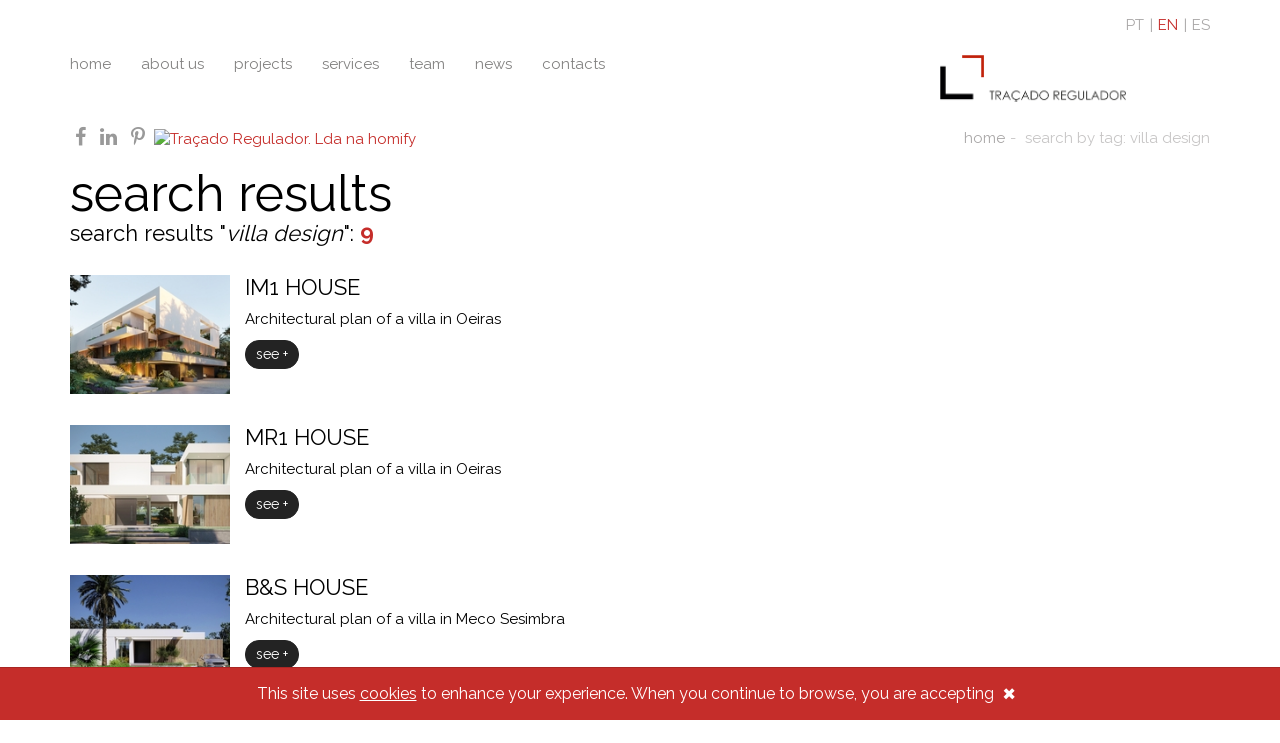

--- FILE ---
content_type: text/html; charset=UTF-8
request_url: https://www.tracado.pt/en/search/tags/villa-design
body_size: 3981
content:
<!doctype html>
<html class="no-js" lang="en">
<head>
	<meta charset="utf-8">
	<meta http-equiv="x-ua-compatible" content="ie=edge">
	<meta name="viewport" content="width=device-width, initial-scale=1">
	<title>Traçado Regulador</title>
	<meta name="description" content="">
	<meta property="og:url" content="https://www.tracado.pt/en/search/tags/villa-design">
	<meta property="og:type" content="website">
	<meta property="og:image" content="https://www.tracado.pt/tile-wide.png">	<meta property="og:description" content="">
	<meta property="og:title" content="Traçado Regulador">
	<meta property="og:site_name" content="TRAÇADO REGULADOR - Arquitectura, Design e Construção, Lda.">
	<link href="https://www.tracado.pt/favicon.ico?20200526" rel="shortcut icon">
	<link rel="stylesheet" href="https://fonts.googleapis.com/css?family=Raleway:400,700">
	<link rel="stylesheet" href="https://www.tracado.pt/css/styles.min.css?v1.1.1">
	<script>window.$_GP = {};</script>
	<!-- Facebook Pixel Code -->
	<script>
		!function(f,b,e,v,n,t,s)
		{if(f.fbq)return;n=f.fbq=function(){n.callMethod?
		n.callMethod.apply(n,arguments):n.queue.push(arguments)};
		if(!f._fbq)f._fbq=n;n.push=n;n.loaded=!0;n.version='2.0';
		n.queue=[];t=b.createElement(e);t.async=!0;
		t.src=v;s=b.getElementsByTagName(e)[0];
		s.parentNode.insertBefore(t,s)}(window,document,'script',
		'https://connect.facebook.net/en_US/fbevents.js');
		fbq('init', '978827689742012');
		fbq('track', 'PageView');
	</script>
	<noscript>
		 <img height="1" width="1"
			src="https://www.facebook.com/tr?id=978827689742012&ev=PageView
			&noscript=1"/>
	</noscript>
	<!-- End Facebook Pixel Code -->
</head>
<body>
<script>
//GOOGLE ANALYTICS
(function(i,s,o,g,r,a,m){i['GoogleAnalyticsObject']=r;i[r]=i[r]||function(){
(i[r].q=i[r].q||[]).push(arguments)},i[r].l=1*new Date();a=s.createElement(o),
m=s.getElementsByTagName(o)[0];a.async=1;a.src=g;m.parentNode.insertBefore(a,m)
})(window,document,'script','https://www.google-analytics.com/analytics.js','ga');
ga('create', 'UA-3571847-1', 'auto');
ga('send', 'pageview');
</script>
<header class="header">
	<div class="container">
		<div class="header-top">
			<div class="header-logo">
				<a href="https://www.tracado.pt/en">
					<img class="img-responsive" src="https://www.tracado.pt/img/layout/logo.png?20200526" alt="Logo TRAÇADO REGULADOR - Arquitectura, Design e Construção, Lda.">
				</a>
			</div>
						<ul class="header-lang">
							<li><a href="https://www.tracado.pt/pt/search/tags/villa-design">PT</a></li>
							<li><a class="active" href="https://www.tracado.pt/en/search/tags/villa-design">EN</a></li>
							<li><a href="https://www.tracado.pt/es/search/tags/villa-design">ES</a></li>
						</ul>
						<div class="header-btns">
				<a href="https://www.tracado.pt/en" class="navbar-btn">
					<span class="sr-only">Home</span>
					<i class="fa fa-home"></i>
				</a>
				<button type="button" class="navbar-btn navbar-toggle collapsed" data-toggle="collapse" data-target="#navbar-collapse" aria-expanded="false">
					<span class="sr-only">Toggle navigation</span>
					<i class="fa fa-bars"></i>
				</button>
			</div>
		</div>
		<nav class="navbar navbar-default">
			<div class="collapse navbar-collapse" id="navbar-collapse" aria-expanded="false">
							<ul class="nav navbar-nav">
									<li >
						<a href="https://www.tracado.pt/en" target="">home</a>
											</li>
									<li >
						<a href="https://www.tracado.pt/en/pages/about-us-tracvado-regulador-architecture" target="">about us</a>
											</li>
									<li >
						<a href="https://www.tracado.pt/en/projects" target="">projects</a>
											</li>
									<li class="dropdown">
						<a href="https://www.tracado.pt/en/services" target="_self" data-toggle="dropdown">services</a>
												<ul class="dropdown-menu" role="menu">
													<li>
								<a href="https://www.tracado.pt/en/pages/architecture-projects" target="">architecture projects</a>
															</li>
													<li>
								<a href="https://www.tracado.pt/en/pages/construction-survey" target="">construction survey</a>
															</li>
													<li>
								<a href="https://www.tracado.pt/en/pages/building-inspection" target="">building inspection</a>
															</li>
												</ul>
											</li>
									<li >
						<a href="https://www.tracado.pt/en/pages/team" target="">team</a>
											</li>
									<li >
						<a href="https://www.tracado.pt/en/news" target="">news</a>
											</li>
									<li >
						<a href="https://www.tracado.pt/en/forms/contacts" target="">contacts</a>
											</li>
								</ul>
						</div>
		</nav>
	</div>
</header>
<div class="container">
		<div class="box-top box-top-breadcrumb">
		<ol class="breadcrumb">
					<li>
									<a href="https://www.tracado.pt/en">home</a>
							</li>			<li class="active">
									<a href="https://www.tracado.pt/en/search">search by tag: villa design</a>
							</li>		</ol>
	</div>
	
	<div class="box-top box-top-social">
		<a class="box-top-social-btn" href="https://pt-pt.facebook.com/tracado.pt/" target="_blank" rel="noopener noreferrer"><i class="fa fa-facebook"></i><span class="sr-only">facebook</span></a>		<a class="box-top-social-btn" href="https://www.linkedin.com/company-beta/11131569/" target="_blank" rel="noopener noreferrer"><i class="fa fa-linkedin"></i><span class="sr-only">linkedin</span></a>						<a class="box-top-social-btn" href="https://www.pinterest.pt/source/tracado.pt" target="_blank" rel="noopener noreferrer"><i class="fa fa-pinterest-p"></i><span class="sr-only">pinterest</span></a>				<a target="_blank" href="https://www.homify.pt/profissionais/1780549/tracado-regulador-lda"><img alt="Traçado Regulador. Lda na homify" src="https://www.homify.pt/assets/badges/standard/90x32_white.png"/></a>
	</div>
</div>
<div class="container">
	<div class="box">
		<h1 class="m-b-0">search results</h1>
		<h3>search results "<em>villa design</em>":&nbsp;<strong class="text_color_3">9</strong></h3>
	</div>
	<div class="box-lg">
			<div class="media media-list">
				<div class="media-left">
			<div class="media-object">
								<a class="link-effect d-b" href="https://www.tracado.pt/en/projects/im1-house">
					<img class="img-responsive" src="https://www.tracado.pt/img/upload/moradia_im1/thumbnail/cam-01.jpg" alt="IM1 HOUSE">
				</a>
							</div>
		</div>
				<div class="media-body">
			<h3 class="media-title">IM1 HOUSE</h3>
						<p>Architectural plan of a villa in Oeiras</p>
						<a class="btn btn-sm btn-darkest btn-pill" href="https://www.tracado.pt/en/projects/im1-house">
				see +			</a>
								</div>
			</div>
		<div class="media media-list">
				<div class="media-left">
			<div class="media-object">
								<a class="link-effect d-b" href="https://www.tracado.pt/en/projects/mr1-house">
					<img class="img-responsive" src="https://www.tracado.pt/img/upload/moradia_mr1/thumbnail/01---alado-norte.jpg" alt="MR1 HOUSE">
				</a>
							</div>
		</div>
				<div class="media-body">
			<h3 class="media-title">MR1 HOUSE</h3>
						<p>Architectural plan of a villa in Oeiras</p>
						<a class="btn btn-sm btn-darkest btn-pill" href="https://www.tracado.pt/en/projects/mr1-house">
				see +			</a>
								</div>
			</div>
		<div class="media media-list">
				<div class="media-left">
			<div class="media-object">
								<a class="link-effect d-b" href="https://www.tracado.pt/en/projects/bands-house">
					<img class="img-responsive" src="https://www.tracado.pt/img/upload/moradia_bs/thumbnail/01---alado-frente.jpg" alt="B&S HOUSE">
				</a>
							</div>
		</div>
				<div class="media-body">
			<h3 class="media-title">B&S HOUSE</h3>
						<p>Architectural plan of a villa in Meco Sesimbra</p>
						<a class="btn btn-sm btn-darkest btn-pill" href="https://www.tracado.pt/en/projects/bands-house">
				see +			</a>
								</div>
			</div>
		<div class="media media-list">
				<div class="media-left">
			<div class="media-object">
								<a class="link-effect d-b" href="https://www.tracado.pt/en/projects/rl1-house">
					<img class="img-responsive" src="https://www.tracado.pt/img/upload/moradia_rl1/thumbnail/vcr01.jpg" alt="RL1 HOUSE">
				</a>
							</div>
		</div>
				<div class="media-body">
			<h3 class="media-title">RL1 HOUSE</h3>
						<p>Architectural plan of a villa in Quinta do Peru</p>
						<a class="btn btn-sm btn-darkest btn-pill" href="https://www.tracado.pt/en/projects/rl1-house">
				see +			</a>
								</div>
			</div>
		<div class="media media-list">
				<div class="media-left">
			<div class="media-object">
								<a class="link-effect d-b" href="https://www.tracado.pt/en/projects/architectural-project-jf1-house">
					<img class="img-responsive" src="https://www.tracado.pt/img/upload/moradia_jf1/thumbnail/vcr09---piscina.jpg" alt="JF1 HOUSE">
				</a>
							</div>
		</div>
				<div class="media-body">
			<h3 class="media-title">JF1 HOUSE</h3>
						<p>Architectural plan of a villa in Soltroia</p>
						<a class="btn btn-sm btn-darkest btn-pill" href="https://www.tracado.pt/en/projects/architectural-project-jf1-house">
				see +			</a>
								</div>
			</div>
		<div class="media media-list">
				<div class="media-left">
			<div class="media-object">
								<a class="link-effect d-b" href="https://www.tracado.pt/en/projects/pc1-house">
					<img class="img-responsive" src="https://www.tracado.pt/img/upload/moradia_pc1/thumbnail/8.jpg" alt="PC1 HOUSE">
				</a>
							</div>
		</div>
				<div class="media-body">
			<h3 class="media-title">PC1 HOUSE</h3>
						<p>Architectural plan of a villa in Quinta do Peru</p>
						<a class="btn btn-sm btn-darkest btn-pill" href="https://www.tracado.pt/en/projects/pc1-house">
				see +			</a>
								</div>
			</div>
		<div class="media media-list">
				<div class="media-left">
			<div class="media-object">
								<a class="link-effect d-b" href="https://www.tracado.pt/en/projects/architectural-plan-jl1-house">
					<img class="img-responsive" src="https://www.tracado.pt/img/upload/moradia_jl1/thumbnail/02---piscina-exterior2.jpg" alt="JL1 HOUSE">
				</a>
							</div>
		</div>
				<div class="media-body">
			<h3 class="media-title">JL1 HOUSE</h3>
						<p>Architectural plan of a villa in Palmela</p>
						<a class="btn btn-sm btn-darkest btn-pill" href="https://www.tracado.pt/en/projects/architectural-plan-jl1-house">
				see +			</a>
								</div>
			</div>
		<div class="media media-list">
				<div class="media-left">
			<div class="media-object">
								<a class="link-effect d-b" href="https://www.tracado.pt/en/projects/rd1-house">
					<img class="img-responsive" src="https://www.tracado.pt/img/upload/moradia_rd1_1/thumbnail/vcr02.jpg" alt="RD1 HOUSE">
				</a>
							</div>
		</div>
				<div class="media-body">
			<h3 class="media-title">RD1 HOUSE</h3>
						<p>Architectural plan of a villa in Quinta do Perú</p>
						<a class="btn btn-sm btn-darkest btn-pill" href="https://www.tracado.pt/en/projects/rd1-house">
				see +			</a>
								</div>
			</div>
		<div class="media media-list">
				<div class="media-left">
			<div class="media-object">
								<a class="link-effect d-b" href="https://www.tracado.pt/en/projects/cc1-house">
					<img class="img-responsive" src="https://www.tracado.pt/img/upload/moradia_cc1/thumbnail/6---vcr05a.jpg" alt="CC1 HOUSE">
				</a>
							</div>
		</div>
				<div class="media-body">
			<h3 class="media-title">CC1 HOUSE</h3>
						<p>Architectural plan of a villa in Quinta do Perú</p>
						<a class="btn btn-sm btn-darkest btn-pill" href="https://www.tracado.pt/en/projects/cc1-house">
				see +			</a>
								</div>
			</div>
		</div>
</div>
<footer class="footer">
	<div class="container">
		<div class="footer-top">
			<div class="row footer-top-row">
				<div class="col-sm-6 col-lg-4 footer-top-col">
					<div class="box-lg footer-logo">
						<a href="https://www.tracado.pt/en"><img class="img-responsive" src="https://www.tracado.pt/img/layout/logo.png?20200526" alt=""></a>
					</div>
					<div class="box-sm">
						<p>
							Rua Manuel Inácio, 4B-4C<br>
							2770-223 PAÇO DE ARCOS						</p>
					</div>
					<div class="box-sm">
						<p>TRAÇADO REGULADOR - Arquitectura, Design e Construção, Lda.</p>
					</div>
					<div class="box" x-ms-format-detection="none">
						<p>
							(+351) 214 668 044														<br><a href="/cdn-cgi/l/email-protection" class="__cf_email__" data-cfemail="6b0c0e190a072b1f190a080a0f04451b1f">[email&#160;protected]</a>						</p>
					</div>
				</div>
				<div class="col-sm-6 col-lg-4 footer-top-col">
					<ul class="footer-menu footer-menu-1 box">
											<li>							<span>institutional information</span>
																			<ul class="footer-menu footer-menu-2">
															<li>									<a href="https://www.tracado.pt/en/home" target="_self">homepage</a>
																									<ul class="footer-menu footer-menu-3">
																			<li>											<a href="https://www.tracado.pt/en/forms/contactos" target="_self">contact us</a>
										</li>
																		</ul>
																</li>
															<li>									<a href="https://www.tracado.pt/en/pages/cookies-policy" target="">cookies policy</a>
																								</li>
															<li>									<a href="https://www.tracado.pt/en/pages/privacy-policy" target="">privacy policy</a>
																								</li>
														</ul>
												</li>
											<li>							<span>more information</span>
																			<ul class="footer-menu footer-menu-2">
															<li>									<a href="https://www.tracado.pt/en/pages/site-map" target="">site map</a>
																								</li>
														</ul>
												</li>
										</ul>
				</div>
				<div class="col-sm-12 col-lg-4 footer-top-col">
					<div class="box-lg" id="lazy-share">
						<span class="st_facebook_custom"><button class="btn btn-darkest btn-round btn-icon" type="button"><i class="fa fa-fw fa-facebook"></i><span class="sr-only">Facebook</span></button></span>
						<span class="st_twitter_custom"><button class="btn btn-darkest btn-round btn-icon" type="button"><i class="fa fa-fw fa-twitter"></i><span class="sr-only">Twitter</span></button></span>
						<span class="st_linkedin_custom"><button class="btn btn-darkest btn-round btn-icon" type="button"><i class="fa fa-fw fa-linkedin"></i><span class="sr-only">Linkedin</span></button></span>
						<span class="st_email_custom"><button class="btn btn-darkest btn-round btn-icon" type="button"><i class="fa fa-fw fa-envelope"></i><span class="sr-only">Email</span></button></span>
						<span class="st_sharethis_custom"><button class="btn btn-darkest btn-round btn-icon" type="button"><i class="fa fa-fw fa-share-alt"></i><span class="sr-only">Share</span></button></span>
					</div>
					<form action="https://www.tracado.pt/en/search/tags/villa-design" class="form-footer form-square form-grid box" id="form-footer" role="form" method="post" accept-charset="utf-8">
<input type="hidden" name="csrfTokenGP" value="74384b5f3d7f59e9a1c924a2818f883f" />                                 
						<div class="row row-xxs">
							<div class="col-sm-6">
								<div class="form-group">
									<input class="form-control" name="txtName" title="Name" placeholder="Name" type="text" required>
								</div>
								<div class="form-group">
									<input class="form-control" name="txtEmail" title="Email" placeholder="Email" type="email" required>
								</div>
								<div class="form-group">
									<input class="form-control" name="txtSubject" title="Subject" placeholder="Subject" type="text" required>
								</div>
							</div>
							<div class="col-sm-6">
								<div class="form-group">
									<textarea class="form-control" name="txtMensagem" title="Message" placeholder="Message" rows="5" required></textarea>
								</div>
							</div>
						</div>
						<div class="text-right">
							<button type="submit" class="btn btn-darkest">
								Send <i class="fa fa-spin fa-sync hide"></i>
							</button>
						</div>
					</form>
				</div>
			</div>
		</div>
		<div class="footer-bottom text-center">
			&copy; 2026 Traçado Regulador		</div>
	</div>
</footer>
<script data-cfasync="false" src="/cdn-cgi/scripts/5c5dd728/cloudflare-static/email-decode.min.js"></script><script src="https://www.tracado.pt/js/vendor/bundle.js?v1.0.1"></script>
<script>
	$_GP.msm = {
		submitCookieExpired: 'Cookie expired!',
		submitFail: 'Please, reload your browser and try again.'
	};
</script>
<script src="https://www.tracado.pt/js/scripts.min.js?v1.0.1"></script>
<script>
(function (w, d, $) {
	$_GP.ajaxSubmit('#form-footer', {
		url: 'https://www.tracado.pt/en/forms/contact_submit',
		done: function(resp) {
			$('#form-footer')[0].reset();
		}
	});
}(window, document, window.jQuery));
</script>

	<span class="browser">
		<span class="browser-cookie-warning alert" id="browser-cookie-warning">
			This site uses <a href="https://www.tracado.pt/en/pages/cookies-policy">cookies</a> to enhance your experience. When you continue to browse, you are accepting<button type="button" data-dismiss="alert" aria-label="Close"><strong aria-hidden="true">&times;</strong></button>
		</span>

		<!--[if lte IE 9]>
		<span class="browser-upgrade alert">
			You are using an <strong>outdated</strong> browser. Please <a href="http://browsehappy.com/" target="_blank" rel="noopener noreferrer">upgrade your browser</a> to improve your experience.
			<button type="button" data-dismiss="alert" aria-label="Close">
				<strong aria-hidden="true">&times;</strong>
			</button>
		</span>
		<![endif]-->

		<noscript>
			<span class="browser-js-disabled">This site works best with JavaScript enabled.</span>
		</noscript>
	</span>
<script defer src="https://static.cloudflareinsights.com/beacon.min.js/vcd15cbe7772f49c399c6a5babf22c1241717689176015" integrity="sha512-ZpsOmlRQV6y907TI0dKBHq9Md29nnaEIPlkf84rnaERnq6zvWvPUqr2ft8M1aS28oN72PdrCzSjY4U6VaAw1EQ==" data-cf-beacon='{"version":"2024.11.0","token":"53f2086a28b24d3f91b59f002a689d5a","r":1,"server_timing":{"name":{"cfCacheStatus":true,"cfEdge":true,"cfExtPri":true,"cfL4":true,"cfOrigin":true,"cfSpeedBrain":true},"location_startswith":null}}' crossorigin="anonymous"></script>
</body>
</html>



--- FILE ---
content_type: text/javascript
request_url: https://www.tracado.pt/js/scripts.min.js?v1.0.1
body_size: 2218
content:
/*!
 * tracadoRegulador scripts
 */
var $_GP=window.$_GP||{};$_GP.fn=$_GP.fn||{},$_GP._=$_GP._||{},function(){document.documentElement.className=document.documentElement.className.replace("no-js","js"),window.console&&"undefined"!=typeof window.console||(window.console={log:function(){},error:function(){}})}(),function(){var e=document.createElement("script");e.type="text/javascript",e.async=!0,e.onload=function(){try{stLight.options({publisher:"6d5be87d-2b8f-4e73-a526-97ae308ea596",shorten:!1,doNotHash:!0,onhover:!1})}catch(e){throw e}},e.src=("https:"==document.location.protocol?"https://ws":"http://w")+".sharethis.com/button/buttons.js",document.body.appendChild(e)}(),function(e){"use strict";for(var t="Array Object String Date RegExp Function Boolean Number Null Undefined".split(" "),o=function(){return Object.prototype.toString.call(this).slice(8,-1)},n=t.length;n--;)e["is"+t[n]]=function(e){return function(t){return o.call(t)===e}}(t[n])}($_GP._),$_GP._.throttle=function(e,t,o){"use strict";t=t||(t=100);var n,i;return function(){var r=o||this,a=(new Date).getTime(),s=arguments;n&&a<n+t?(clearTimeout(i),i=setTimeout(function(){n=a,e.apply(r,s)},t)):(n=a,e.apply(r,s))}},$_GP._.debounce=function(e,t){t=t||250;var o;return $_GP._.debounce=function(){return e()},function(){var e=this,n=arguments;clearTimeout(o),o=setTimeout(function(){globalJs.debounce.apply(e,n)},t)}},function(e,t,o){$_GP.globalCall=function(){var n=(o(t),o(e)),i=function(){var e=o("ul.dropdown-menu [data-toggle=dropdown]");e.on("click",function(t){t.preventDefault(),t.stopPropagation(),e.parent().removeClass("open"),o(this).parent().addClass("open")})},r=function(){var e=o('.content-editable iframe[src*="www.youtube.com"]:not(.content-editable .embed-responsive-16by9 iframe[src*="www.youtube.com"])');e.length>0&&e.attr("allowfullscreen","").wrap('<div class="embed-responsive embed-responsive-16by9"></div>')},a=function(){var e=o(".header");if(e.length){var t=function(){var t=n.scrollTop();t>100?e.addClass("header-fixed"):t<=100&&e.removeClass("header-fixed")};t(),n.scroll($_GP._.throttle(t))}},s=function(){o(function(){var e=o("#browser-cookie-warning"),t=e.find("button"),n=Cookies.get("gpb_cookieWarningClosed");n||e.addClass("show"),t.on("click",function(){return Cookies.set("gpb_cookieWarningClosed","true",{expires:365})})})};return{twbsCalls:i(),editorIframeYT:r(),headerFixed:a(),cookieWarning:s()}}(),$_GP.ajax=function(e,t,n,i){if(!e)throw new Error('"url" is required!');n=n||"json",i=i||"POST";var r=Cookies.get("csrfCookieGP");if(!r)throw spop({template:$_GP.msm.submitCookieExpired,style:"error",group:"submitCookieExpired"}),new Error("Cookie Expired!");if(o('input[name="csrfTokenGP"]').val(r),$_GP._.isString(t))t=t+"&csrfTokenGP="+r;else if($_GP._.isObject(t))t.csrfTokenGP=r;else{if(!$_GP._.isNull(t))throw new Error('Invalid "data"!. String, object or null');t="&csrfTokenGP="+r}return o.ajax({url:e,data:t,dataType:n,type:i})},$_GP.ajaxJson=function(e,t,o){if(!e)throw new Error('"url" argument is required!');var n=$_GP.ajax(e,t,o.dataType,o.type);if(!o)return n;var i=function(e,t,i){n[e](function(n){return i&&i(),t?t():o[e](n)})};if(!o.done)throw new Error('"done" option is required!');return i("done"),o.fail?i("fail"):i("fail",function(){spop({template:$_GP.msm.submitFail,style:"error"})}),o.always&&i("always"),n},$_GP.ajaxSubmit=function(e,t){var n=function(n){n.preventDefault();var i=o(e),r=i.find('input[name!="csrfTokenGP"], textarea, select').serialize(),a=void 0;a=$_GP._.isString(t.data)?r+t.data:$_GP._.isObject(t.data)?r+"&"+o.param(t.data):r;var s=$_GP.ajax(t.url,a,t.dataType,t.type),l=t.formReset!==!1;return i.find('button[type="submit"]').prop("disabled",!0).find(".fa-sync").removeClass("hide"),s.done(function(o){return o.success?(spop({template:o.info,style:"success",group:e,autoclose:5e3}),l&&i[0].reset(),void(t.done&&t.done(o))):void spop({template:o.info,style:"error",group:e})}).fail(function(){spop({template:t.submitFailMsm?t.submitFailMsm:$_GP.msm.submitFail,style:"error",group:e})}).always(function(){i.find('button[type="submit"]').prop("disabled",!1).find(".fa-sync").addClass("hide")}),!1};o(e).on("submit",n)},$_GP.formSubmit=function(){var e=function(e){var t=function(t){var n=e.elm,i=e.url,r=e.extraData,a=e.msmSubmitFail||$_GP.msm.submitFail,s=e.msmSubmitCookieExpired||$_GP.msm.submitCookieExpired,l=o(n),u=Cookies.get("csrfCookieGP");return t.preventDefault(),u?(l.find('button[type="submit"]').prop("disabled",!0),o.ajax({type:"POST",url:i,data:l.serialize()+(r?r:""),dataType:"json"}).done(function(t){return t.success?(spop({template:t.info,style:"success",group:n,autoclose:5e3}),void(e.onSuccess&&e.onSuccess(t))):void spop({template:t.info,style:"error",group:n})}).fail(function(){spop({template:a,style:"error",group:n})}).always(function(){l.find('button[type="submit"]').prop("disabled",!1),o('input[type="hidden"]').filter('[name="csrfTokenGP"]').val(Cookies.get("csrfCookieGP"))}),!1):void spop({template:s,style:"error",group:n+"-cookieError"})};o(e.elm).on("submit",t)};return{init:e}}(),$_GP.formSearchFilter=function(t,n){if(t=o(t),t.length){toggler=t.find(n.toggler),dpStart=t.find(n.dpStart),dpEnd=t.find(n.dpEnd);var i=function(){var e=toggler.find("option:selected").data("datepicker");dpStart.add(dpEnd).prop("disabled",!0).val(""),e&&(dpStart.prop("disabled",!1),e.forEach(function(e){t.find('[name="'+e.elm+'"]').datepicker("option","maxDate",e.opt.maxDate||null).datepicker("option","minDate",e.opt.minDate||null)}))};o(e).on("load",i),toggler.change(i)}},$_GP.fn.datepicker=function(e,t){if(e=o(e),e.length){var n={prevText:"&#xf104;",nextText:"&#xf105;",dateFormat:"dd-mm-yy",duration:"fast"},i=o.extend({},n,t);return e.datepicker(i).on("focus",function(){o(this).trigger("blur")})}},$_GP.fn.slick=function(){var e=function(e,t){if(e=o(e),t=t||{},e.length){var n=e.data("slick")||{},i={infinite:!0,speed:300,slidesToShow:1,slidesToScroll:1},r=o.extend({},i,n,t);return e.slick(r)}},t=function(e,t){if(e=o(e),t=t||{},e.length){var n=e.data("slick")||{},i={speed:300,autoplay:!0,swipeToSlide:!0,autoplaySpeed:5e3,arrows:!1,slidesToShow:3,slidesToScroll:1,responsive:[{breakpoint:768,settings:{slidesToShow:2}},{breakpoint:480,settings:{slidesToShow:1}}]},r=o.extend({},i,n,t);return e.slick(r)}},n=function(e,t){if(e=o(e),t=t||{},e.length){var n=e.data("slick")||{},i={infinite:!0,lazyLoad:"ondemand",speed:300,slidesToShow:6,slidesToScroll:1,autoplay:!1,autoplaySpeed:5e3,responsive:[{breakpoint:1200,settings:{slidesToShow:5}},{breakpoint:992,settings:{slidesToShow:4}},{breakpoint:768,settings:{slidesToShow:3}},{breakpoint:480,settings:{slidesToShow:2}}]},r=o.extend({},i,n,t);return e.slick(r)}};return{slickSimple:e,slickFull:n,slick_3:t}}()}(window,document,window.jQuery);
//# sourceMappingURL=scripts.min.js.map
